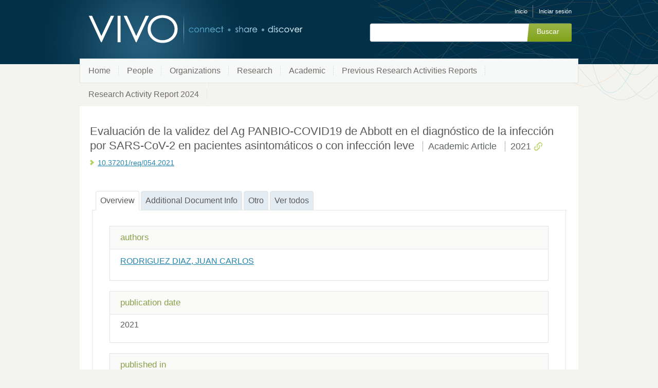

--- FILE ---
content_type: text/css;charset=UTF-8
request_url: https://research.umh.es/vivo/themes/wilma/css/page-createAndLink.css
body_size: 1655
content:
#createAndLink select {
    height: 2.5em;
    margin-top: 0px;
    margin-bottom: 0px;
    padding-bottom: 0px;
    padding-top: 0px;
}

#createAndLink .citation_error:before {
    content: url('../../../images/createAndLink/error.png');
    transform: scale(0.5);
    margin-top: 10px;
    margin-right: 10px;
    float: left;
}
#createAndLink .citation_error {
    height: 70px;
}
#createAndLink .citation_claimed:before {
    content: url('../../../images/createAndLink/tick.png');
    transform: scale(0.75);
    margin-top: -17px;
    margin-left: 535px;
    float: left;
    position: absolute;
}
#createAndLink .citation_claimed:hover:before {
    opacity: 0.2;
}
#createAndLink .citation_claimed .citation {
    opacity: 0.2;
}
#createAndLink .citation_claimed:hover .citation {
    opacity: 1.0;
}
#createAndLink .citation_type {
    font-style: italic;
    padding: 5px;
}
#createAndLink .citation_title {
    font-weight: bold;
}
#createAndLink .citation_journal {
    font-style: italic;
}
#createAndLink .claimed {
    font-weight: bold;
}
#createAndLink .linked {
    font-style: italic;
}
#createAndLink .entryId {
    background-color: #3e8baa; /* #E0E0E0; */
    color: #ffffff;
    padding: 5px;
    font-weight: bold;
    display: inline-block;
}
#createAndLink .entry {
    border: 2px solid #3e8baa; /* #E0E0E0; */
    padding: 5px;
}
#createAndLink label {
    display: inline;
}
#createAndLink .radioWithLabel:checked + .labelForRadio {
    font-weight: bold;
}
#createAndLink .description {
    padding-left: 22px;
}
#createAndLink .remainder {
    font-style: italic;
}
#createAndLink .claim-for {
    float: right;
    border: 2px solid #3e8baa; /* #E0E0E0; */
    padding: 5px;
}
#createAndLink .claim-for h3 {
    text-align: center;
}


--- FILE ---
content_type: application/javascript;charset=UTF-8
request_url: https://research.umh.es/vivo/js/developer/developerPanel.js?version=fd64
body_size: 5306
content:
/* $This file is distributed under the terms of the license in LICENSE$ */

function DeveloperPanel(developerAjaxUrl) {
	this.setupDeveloperPanel = updateDeveloperPanel;

	function updateDeveloperPanel(data) {
	    $.ajax({
	        url: developerAjaxUrl,
	        dataType: "html",
	        data: data,
	        complete: function(xhr, status) {
	        	updatePanelContents(xhr.responseText);
	        	if (document.getElementById("developerPanelSaveButton")) {
	        		initializeTabs();
	        		addBehaviorToElements();
	        		updateDisabledFields();
	        	}
	        }
	    });
	}

	function updatePanelContents(contents) {
		document.getElementById("developerPanel").innerHTML = contents;
	}

    function initializeTabs() {
        $("#developerTabs").tabs();
    }

	function addBehaviorToElements() {
		$( "#developerPanelClickMe" ).click(openPanel);
	    $( "#developerPanelSaveButton" ).click(saveSettings);
	    $( "#developerPanelBody input:checkbox" ).change(updateDisabledFields);
	}

	function openPanel() {
		$( "#developerPanelClickText" ).hide();
		$( "#developerPanelBody" ).show();
	}

	function saveSettings() {
		$( "#developerPanelBody" ).hide();
		updateDeveloperPanel(collectFormData());
	}

	function updateDisabledFields() {
		var developerEnabled = document.getElementById("developer_enabled").checked;
		document.getElementById("developer_permitAnonymousControl").disabled = !developerEnabled;
		document.getElementById("developer_defeatFreemarkerCache").disabled = !developerEnabled;
		document.getElementById("developer_insertFreemarkerDelimiters").disabled = !developerEnabled;
		document.getElementById("developer_pageContents_logCustomListView").disabled = !developerEnabled;
		document.getElementById("developer_pageContents_logCustomShortView").disabled = !developerEnabled;
		document.getElementById("developer_i18n_defeatCache").disabled = !developerEnabled;
		document.getElementById("developer_i18n_logStringRequests").disabled = !developerEnabled;
		document.getElementById("developer_loggingRDFService_enable").disabled = !developerEnabled;
		document.getElementById("developer_searchIndex_enable").disabled = !developerEnabled;
		document.getElementById("developer_searchIndex_logIndexingBreakdownTimings").disabled = !developerEnabled;
		document.getElementById("developer_searchIndex_suppressModelChangeListener").disabled = !developerEnabled;
		document.getElementById("developer_searchDeletions_enable").disabled = !developerEnabled;
		document.getElementById("developer_searchEngine_enable").disabled = !developerEnabled;
		document.getElementById("developer_authorization_logDecisions_enable").disabled = !developerEnabled;

		var rdfServiceEnabled = developerEnabled && document.getElementById("developer_loggingRDFService_enable").checked;
		document.getElementById("developer_loggingRDFService_stackTrace").disabled = !rdfServiceEnabled;
		document.getElementById("developer_loggingRDFService_queryRestriction").disabled = !rdfServiceEnabled;
		document.getElementById("developer_loggingRDFService_stackRestriction").disabled = !rdfServiceEnabled;

		var searchIndexEnabled = developerEnabled && document.getElementById("developer_searchIndex_enable").checked;
		document.getElementById("developer_searchIndex_showDocuments").disabled = !searchIndexEnabled;
		document.getElementById("developer_searchIndex_uriOrNameRestriction").disabled = !searchIndexEnabled;
		document.getElementById("developer_searchIndex_documentRestriction").disabled = !searchIndexEnabled;

		var searchEngineEnabled = developerEnabled && document.getElementById("developer_searchEngine_enable").checked;
		document.getElementById("developer_searchEngine_addStackTrace").disabled = !searchEngineEnabled;
		document.getElementById("developer_searchEngine_addResults").disabled = !searchEngineEnabled;
		document.getElementById("developer_searchEngine_queryRestriction").disabled = !searchEngineEnabled;
		document.getElementById("developer_searchEngine_stackRestriction").disabled = !searchEngineEnabled;

		var authLoggingEnabled = developerEnabled && document.getElementById("developer_authorization_logDecisions_enable").checked;
		document.getElementById("developer_authorization_logDecisions_skipInconclusive").disabled = !authLoggingEnabled;
		document.getElementById("developer_authorization_logDecisions_addIdentifiers").disabled = !authLoggingEnabled;
		document.getElementById("developer_authorization_logDecisions_actionRestriction").disabled = !authLoggingEnabled;
		document.getElementById("developer_authorization_logDecisions_policyRestriction").disabled = !authLoggingEnabled;
		document.getElementById("developer_authorization_logDecisions_userRestriction").disabled = !authLoggingEnabled;
	}

	function collectFormData() {
		var data = new Object();
		$( "#developerPanelBody [type=checkbox]" ).each(function(i, element){
				data[element.id] = element.checked;
			});
		$( "#developerPanelBody [type=text]" ).each(function(i, element){
				data[element.id] = element.value;
			});
		return data;
	}
}

/*
 * Relies on the global variables for the AJAX URL and the CSS files.
 */
$(document).ready(function() {
	$.each(developerCssLinks, function(index, value){
        var cssLink = $("<link rel='stylesheet' type='text/css' href='" + value + "'>");
        $("head").append(cssLink);
    });

	new DeveloperPanel(developerAjaxUrl).setupDeveloperPanel();
});

